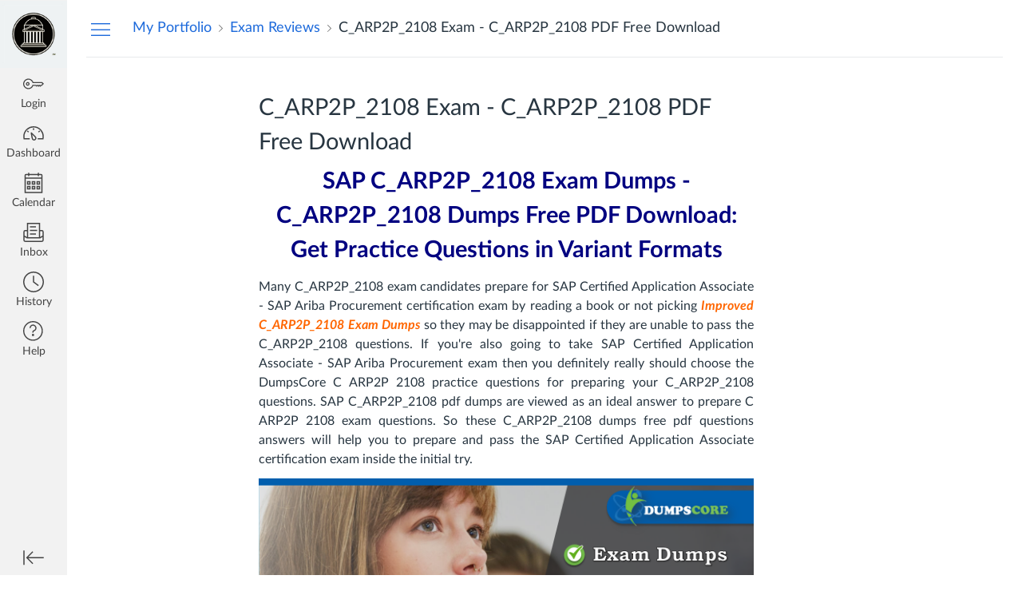

--- FILE ---
content_type: text/html; charset=utf-8
request_url: https://smucommons.instructure.com/eportfolios/3178/entries/9935
body_size: 12438
content:
<!DOCTYPE html>
<html dir="ltr" lang="en">
<head>
  <meta charset="utf-8">
  <meta name="viewport" content="width=device-width, initial-scale=1">
  <meta name="theme-color" content="#f2f2f2">
  
  <meta name="robots" content="noindex,nofollow" />
  <meta name="apple-itunes-app" content="app-id=480883488">
<link rel="manifest" href="/web-app-manifest/manifest.json">
  <meta name="sentry-trace" content="6737e3a5f6d94de6928b3a55ae361b27-713a0a193b2c49f4-0"/>
  <title>C_ARP2P_2108 Exam - C_ARP2P_2108 PDF Free Download: Exam Reviews: My Portfolio</title>

  <link rel="preload" href="https://du11hjcvx0uqb.cloudfront.net/dist/fonts/lato/extended/Lato-Regular-bd03a2cc27.woff2" as="font" type="font/woff2" crossorigin="anonymous">
  <link rel="preload" href="https://du11hjcvx0uqb.cloudfront.net/dist/fonts/lato/extended/Lato-Bold-cccb897485.woff2" as="font" type="font/woff2" crossorigin="anonymous">
  <link rel="preload" href="https://du11hjcvx0uqb.cloudfront.net/dist/fonts/lato/extended/Lato-Italic-4eb103b4d1.woff2" as="font" type="font/woff2" crossorigin="anonymous">
  <link rel="stylesheet" href="https://du11hjcvx0uqb.cloudfront.net/dist/brandable_css/no_variables/bundles/fonts-eb4a10fb18.css" media="screen" />
  <link rel="stylesheet" href="https://du11hjcvx0uqb.cloudfront.net/dist/brandable_css/9cebddf9ef61c9d2783a0b275221dbf9/variables-6ceabaf6137deaa1b310c07895491bdd.css" media="all" />
  <link rel="stylesheet" href="https://du11hjcvx0uqb.cloudfront.net/dist/brandable_css/new_styles_normal_contrast/bundles/common-1900227737.css" media="all" />
  <link rel="stylesheet" href="https://du11hjcvx0uqb.cloudfront.net/dist/brandable_css/new_styles_normal_contrast/bundles/tinymce-5fc893f669.css" media="screen" />
  <link rel="stylesheet" href="https://du11hjcvx0uqb.cloudfront.net/dist/brandable_css/new_styles_normal_contrast/bundles/instructure_eportfolio-f8eab816ab.css" media="screen" />
  <link rel="apple-touch-icon" href="https://du11hjcvx0uqb.cloudfront.net/dist/images/apple-touch-icon-585e5d997d.png" />
  <link rel="icon" type="image/x-icon" href="https://du11hjcvx0uqb.cloudfront.net/dist/images/favicon-e10d657a73.ico" />

  
  
  <script>if (navigator.userAgent.match(/(MSIE|Trident\/)/)) location.replace('/ie-is-not-supported.html')</script>
  <script>
    INST = {"environment":"production","logPageViews":true,"editorButtons":[]};
    ENV = {"ASSET_HOST":"https://du11hjcvx0uqb.cloudfront.net","active_brand_config_json_url":"https://du11hjcvx0uqb.cloudfront.net/dist/brandable_css/9cebddf9ef61c9d2783a0b275221dbf9/variables-6ceabaf6137deaa1b310c07895491bdd.json","active_brand_config":{"md5":"9cebddf9ef61c9d2783a0b275221dbf9","variables":{"ic-brand-primary":"#2773e2","ic-link-color":"#1d6adb","ic-brand-button--secondary-bgd":"#4d4d4d","ic-brand-global-nav-bgd":"#f2f2f2","ic-brand-global-nav-ic-icon-svg-fill":"#444444","ic-brand-global-nav-menu-item__text-color":"#444444","ic-brand-global-nav-avatar-border":"#444444","ic-brand-global-nav-logo-bgd":"#f2f2f2","ic-brand-header-image":"https://instructure-uploads.s3.amazonaws.com/account_120860000000000001/attachments/30/SMULogo_commons632.jpg","ic-brand-watermark-opacity":"1","ic-brand-Login-body-bgd-color":"#f2f2f2","ic-brand-Login-body-bgd-shadow-color":"#f2f2f2","ic-brand-Login-Content-bgd-color":"#ffffff","ic-brand-Login-Content-border-color":"#efefef","ic-brand-Login-Content-label-text-color":"#444444","ic-brand-Login-Content-password-text-color":"#444444","ic-brand-Login-footer-link-color":"#2773e2","ic-brand-Login-instructure-logo":"#aaaaaa"},"share":false,"name":null,"created_at":"2020-04-22T17:09:45-05:00","js_overrides":"https://instructure-uploads.s3.amazonaws.com/account_120860000000000001/attachments/9176/EK_DT.js","css_overrides":"","mobile_js_overrides":"","mobile_css_overrides":"","parent_md5":null},"confetti_branding_enabled":false,"url_to_what_gets_loaded_inside_the_tinymce_editor_css":["https://du11hjcvx0uqb.cloudfront.net/dist/brandable_css/9cebddf9ef61c9d2783a0b275221dbf9/variables-6ceabaf6137deaa1b310c07895491bdd.css","https://du11hjcvx0uqb.cloudfront.net/dist/brandable_css/new_styles_normal_contrast/bundles/what_gets_loaded_inside_the_tinymce_editor-a370c48efb.css","https://du11hjcvx0uqb.cloudfront.net/dist/brandable_css/no_variables/bundles/fonts-eb4a10fb18.css"],"url_for_high_contrast_tinymce_editor_css":["https://du11hjcvx0uqb.cloudfront.net/dist/brandable_css/default/variables-high_contrast-6ceabaf6137deaa1b310c07895491bdd.css","https://du11hjcvx0uqb.cloudfront.net/dist/brandable_css/new_styles_high_contrast/bundles/what_gets_loaded_inside_the_tinymce_editor-1d2c45ff3b.css","https://du11hjcvx0uqb.cloudfront.net/dist/brandable_css/no_variables/bundles/fonts-eb4a10fb18.css"],"captcha_site_key":"6LftyLgZAAAAAC10tel8XGucbApMIY8-uFB_yVcN","current_user_id":null,"current_user_global_id":null,"current_user_usage_metrics_id":null,"current_user_roles":null,"current_user_is_student":false,"current_user_types":null,"current_user_disabled_inbox":null,"current_user_visited_tabs":null,"discussions_reporting":true,"files_domain":"cluster77.canvas-user-content.com","group_information":null,"DOMAIN_ROOT_ACCOUNT_ID":"120860000000000001","DOMAIN_ROOT_ACCOUNT_UUID":"VYPwg0WMNDGE74otzEbMZG8Rs172aeCcFj6kQ0aD","CAREER_THEME_URL":null,"CAREER_DARK_THEME_URL":null,"k12":false,"help_link_name":"Help","help_link_icon":"help","ADA_CHATBOT_ENABLED":false,"use_high_contrast":null,"auto_show_cc":null,"disable_celebrations":null,"disable_keyboard_shortcuts":null,"LTI_LAUNCH_FRAME_ALLOWANCES":["geolocation *","microphone *","camera *","midi *","encrypted-media *","autoplay *","clipboard-write *","display-capture *"],"DEEP_LINKING_POST_MESSAGE_ORIGIN":"https://smucommons.instructure.com","comment_library_suggestions_enabled":null,"SETTINGS":{"open_registration":false,"collapse_global_nav":null,"release_notes_badge_disabled":null,"can_add_pronouns":true,"show_sections_in_course_tray":true,"enable_content_a11y_checker":false,"suppress_assignments":false},"RAILS_ENVIRONMENT":"Production","SENTRY_FRONTEND":{"dsn":"https://355a1d96717e4038ac25aa852fa79a8f@relay-iad.sentry.insops.net/388","org_slug":"instructure","base_url":"https://sentry.insops.net","normalized_route":"/eportfolios/{eportfolio_id}/entries/{id}","errors_sample_rate":"0.005","traces_sample_rate":"0.005","url_deny_pattern":"instructure-uploads.*amazonaws.com","revision":"canvas-lms@20260114.373"},"DATA_COLLECTION_ENDPOINT":"https://canvas-frontend-data-iad-prod.inscloudgate.net/submit","DOMAIN_ROOT_ACCOUNT_SFID":"001A000000KLISNIA5","DIRECT_SHARE_ENABLED":false,"CAN_VIEW_CONTENT_SHARES":null,"FEATURES":{"account_level_blackout_dates":false,"assignment_edit_placement_not_on_announcements":false,"a11y_checker_ai_generation":false,"block_content_editor_toolbar_reorder":false,"commons_new_quizzes":true,"consolidated_media_player":true,"courses_popout_sisid":true,"create_external_apps_side_tray_overrides":false,"dashboard_graphql_integration":false,"developer_key_user_agent_alert":true,"disallow_threaded_replies_fix_alert":true,"disallow_threaded_replies_manage":true,"discussion_ai_survey_link":false,"discussion_checkpoints":false,"discussion_permalink":true,"enhanced_course_creation_account_fetching":false,"explicit_latex_typesetting":false,"feature_flag_ui_sorting":true,"files_a11y_rewrite":true,"files_a11y_rewrite_toggle":true,"horizon_course_setting":false,"instui_for_import_page":true,"instui_header":false,"media_links_use_attachment_id":true,"multiselect_gradebook_filters":true,"new_quizzes_media_type":true,"new_quizzes_navigation_updates":true,"new_quizzes_surveys":true,"permanent_page_links":true,"rce_a11y_resize":true,"rce_find_replace":true,"render_both_to_do_lists":false,"scheduled_feedback_releases":true,"speedgrader_studio_media_capture":true,"student_access_token_management":true,"top_navigation_placement_a11y_fixes":true,"validate_call_to_action":false,"block_content_editor_ai_alt_text":true,"ux_list_concluded_courses_in_bp":false,"assign_to_in_edit_pages_rewrite":true,"account_level_mastery_scales":false,"ams_root_account_integration":false,"ams_enhanced_rubrics":false,"api_rate_limits":true,"buttons_and_icons_root_account":true,"canvas_apps_sub_account_access":false,"course_pace_allow_bulk_pace_assign":false,"course_pace_download_document":false,"course_pace_draft_state":false,"course_pace_pacing_status_labels":false,"course_pace_pacing_with_mastery_paths":false,"course_pace_time_selection":false,"course_pace_weighted_assignments":false,"course_paces_skip_selected_days":false,"create_course_subaccount_picker":true,"disable_iframe_sandbox_file_show":false,"extended_submission_state":false,"file_verifiers_for_quiz_links":true,"increased_top_nav_pane_size":true,"instui_nav":false,"login_registration_ui_identity":false,"lti_apps_page_ai_translation":true,"lti_apps_page_instructors":false,"lti_asset_processor":false,"lti_asset_processor_discussions":false,"lti_link_to_apps_from_developer_keys":false,"lti_registrations_discover_page":true,"lti_registrations_next":false,"lti_registrations_page":true,"lti_registrations_usage_data":true,"lti_registrations_usage_data_dev":false,"lti_registrations_usage_data_low_usage":false,"lti_registrations_usage_tab":false,"lti_toggle_placements":true,"mobile_offline_mode":false,"modules_requirements_allow_percentage":false,"non_scoring_rubrics":true,"open_tools_in_new_tab":true,"product_tours":false,"rce_lite_enabled_speedgrader_comments":true,"rce_transform_loaded_content":false,"react_discussions_post":true,"restrict_student_access":false,"rubric_criterion_range":true,"scheduled_page_publication":true,"send_usage_metrics":true,"top_navigation_placement":false,"youtube_migration":false,"widget_dashboard":false,"account_survey_notifications":true,"embedded_release_notes":false,"canvas_k6_theme":null,"lti_asset_processor_course":null,"new_math_equation_handling":false},"PENDO_APP_ID":"1ca366f1-739e-4565-52d2-9e6f6a8d438f","current_user":{},"context_asset_string":null,"TIMEZONE":"America/Chicago","CONTEXT_TIMEZONE":null,"LOCALES":["en"],"BIGEASY_LOCALE":"en_US","FULLCALENDAR_LOCALE":"en","MOMENT_LOCALE":"en","rce_auto_save_max_age_ms":86400000,"K5_USER":false,"USE_CLASSIC_FONT":false,"K5_HOMEROOM_COURSE":false,"K5_SUBJECT_COURSE":false,"LOCALE_TRANSLATION_FILE":"https://du11hjcvx0uqb.cloudfront.net/dist/javascripts/translations/en-3f45f839b7.json","ACCOUNT_ID":"1","horizon_course":false,"HORIZON_ACCOUNT":null,"RICH_CONTENT_APP_HOST":"rich-content-iad.inscloudgate.net","RICH_CONTENT_CAN_UPLOAD_FILES":false,"RICH_CONTENT_CAN_EDIT_FILES":false,"RICH_CONTENT_INST_RECORD_TAB_DISABLED":false,"RICH_CONTENT_AI_TEXT_TOOLS":false,"eportfolio_id":"3178","category_id":"8088","owner_view":false,"SKIP_ENHANCING_USER_CONTENT":true,"SECTION_COUNT_IDX":1,"notices":[],"active_context_tab":null};
    BRANDABLE_CSS_HANDLEBARS_INDEX = [["new_styles_normal_contrast","new_styles_high_contrast","new_styles_normal_contrast_rtl","new_styles_high_contrast_rtl","new_styles_normal_contrast_dyslexic","new_styles_high_contrast_dyslexic","new_styles_normal_contrast_dyslexic_rtl","new_styles_high_contrast_dyslexic_rtl"],{"10":["908ffbc673",0,"d5c9044c6e",2,0,0,2,2],"15":["c8540c43a4",0,"0a2196be1d",2,0,0,2,2],"19":["df5777ed9c"],"61":["d5c4afc14e","ebb835cdef","384361a056","2e0ba247d5",0,1,2,3],"67":["db2aeb63d1",0,"32c90f1518",2,0,0,2,2],"71":["b848cc547a","83ae671549","d1c7bac7c6","0888a4a9e7",0,1,2,3],"06":["ba28819778",0,"96b99aafe5",2,0,0,2,2],"f0":["b349f31f5e",0,0,0,0,0,0,0],"c8":["aeda914f8b","c49cb30680","817080456d","ea2c01509e",0,1,2,3],"1e":["834e660fc6","35fd7c2fa0","99d344b95a","3de47096dc",0,1,2,3],"0c":["4dae5befd2",0,"c18876be89",2,0,0,2,2],"da":["b5a7f9cd8f","6e65f5abf7","773390ae11","6481b459be",0,1,2,3],"1d":["2128789890",0,"e568085637",2,0,0,2,2],"08":["64bff5a97d"],"e2":["79d37f210d"],"9f":["d39b291ba6",0,0,0,0,0,0,0],"2b":["20b6964699","b11dc54da6","62fe3ea30b","6bb4a7ae9e",0,1,2,3],"2c":["8a926fc28b",0,0,0,0,0,0,0],"c2":["6f2721ae01"],"9c":["c31821c764",0,"1693aba1da",2,0,0,2,2],"c5":["b5d5bef953","09b4a0b487","27a133737e","2098769aea",0,1,2,3],"f2":["51574f9b13"]}]
      REMOTES = {};
  </script>
  <script src="https://du11hjcvx0uqb.cloudfront.net/dist/brandable_css/9cebddf9ef61c9d2783a0b275221dbf9/variables-6ceabaf6137deaa1b310c07895491bdd.js" defer="defer"></script>
  <script src="https://du11hjcvx0uqb.cloudfront.net/dist/timezone/America/Chicago-d9fecf4265.js" defer="defer"></script>
  <script src="https://du11hjcvx0uqb.cloudfront.net/dist/timezone/en_US-80a0ce259b.js" defer="defer"></script>
  <script src="https://du11hjcvx0uqb.cloudfront.net/dist/webpack-production/react-entry-4809e08e13f74ffa.js" crossorigin="anonymous" defer="defer"></script>
  <script src="https://du11hjcvx0uqb.cloudfront.net/dist/webpack-production/main-entry-15fc19c83a59dd1e.js" crossorigin="anonymous" defer="defer"></script>
<script>
//<![CDATA[
(window.bundles || (window.bundles = [])).push('eportfolio');
(window.bundles || (window.bundles = [])).push('eportfolios_wizard_box');
(window.deferredBundles || (window.deferredBundles = [])).push('eportfolios_wizard_box');
(window.bundles || (window.bundles = [])).push('navigation_header');
//]]>
</script>
  
</head>

<body class="with-left-side course-menu-expanded with-right-side  primary-nav-expanded responsive_student_grades_page">

<noscript>
  <div role="alert" class="ic-flash-static ic-flash-error">
    <div class="ic-flash__icon" aria-hidden="true">
      <i class="icon-warning"></i>
    </div>
    <h1>You need to have JavaScript enabled in order to access this site.</h1>
  </div>
</noscript>




<div id="flash_message_holder"></div>
<div id="flash_screenreader_holder"></div>

<div id="application" class="ic-app ">
  




<header id="mobile-header" class="no-print">
  <button type="button" class="Button Button--icon-action-rev Button--large mobile-header-hamburger">
    <i class="icon-solid icon-hamburger"></i>
    <span id="mobileHeaderInboxUnreadBadge" class="menu-item__badge" style="min-width: 0; top: 12px; height: 12px; right: 6px; display:none;"></span>
    <span class="screenreader-only">Global Navigation Menu</span>
  </button>
  <div class="mobile-header-space"></div>
    <a class="mobile-header-title expandable" href="/eportfolios/3178" role="button" aria-controls="mobileContextNavContainer">
      <div>My Portfolio</div>
        <div>C_ARP2P_2108 Exam - C_ARP2P_2108 PDF Free Download</div>
    </a>

  <div id="nutrition_facts_mobile_container"></div>


    <div class="mobile-header-space"></div>
    <button type="button" class="Button Button--icon-action-rev Button--large mobile-header-arrow" aria-label="Navigation Menu">
      <i class="icon-arrow-open-down" id="mobileHeaderArrowIcon"></i>
    </button>
</header>
<nav id="mobileContextNavContainer"></nav>

<header id="header" class="ic-app-header no-print no-user" aria-label="Global Header">
  <a href="#content" id="skip_navigation_link">Skip To Content</a>
  <div role="region" class="ic-app-header__main-navigation" aria-label="Global Navigation">
      <div class="ic-app-header__logomark-container">
        <a href="https://smucommons.instructure.com/" class="ic-app-header__logomark">
          <span class="screenreader-only">Dashboard</span>
        </a>
      </div>
    <ul id="menu" class="ic-app-header__menu-list">
        <li class="menu-item ic-app-header__menu-list-item">
          <a id="global_nav_login_link" href="/login" class="ic-app-header__menu-list-link">
            <div class="menu-item-icon-container" aria-hidden="true">
              <svg xmlns="http://www.w3.org/2000/svg" class="ic-icon-svg ic-icon-svg--login" version="1.1" x="0" y="0" viewBox="241 -241 512 512" enable-background="new 241 -241 512 512" xml:space="preserve"><path d="M743.9 5.9l-35.7-35.7H492.9c-6.5-16.2-17.3-32-31.7-46.4 -50.4-50.4-132-50.4-182.4 0s-50.4 132.1 0 182.5 132 50.4 182.4 0c11.8-11.8 20.6-25.9 27-41.8H547L570.6 88l22.8-22.8L616.2 88 639 65.2 661.8 88l24.1-24.1 15.6-1.5 4.6-0.5L753 15 743.9 5.9 743.9 5.9zM694.4 37.1l-15.6 1.5 -4.6 0.5 -12.4 12.4 -12.9-12.9h-19.8l-12.9 12.9 -12.9-12.9h-19.8l-12.9 12.9 -12.9-12.9h-87.6l-2.9 8.8c-5.3 16-13.2 29.5-24.2 40.6 -40.3 40.3-105.6 40.3-145.9 0s-40.3-105.7 0-146 105.6-40.3 145.9 0c14.3 14.3 24.4 29.8 28.6 44.6l2.7 9.4h223.3l19 19L694.4 37.1 694.4 37.1zM322.3-16.2c-17.5 17.5-17.5 46 0 63.5 17.5 17.5 46 17.5 63.5 0 17.5-17.5 17.5-46 0-63.5C368.2-33.8 339.8-33.8 322.3-16.2L322.3-16.2zM367.6 29.1c-7.5 7.5-19.7 7.5-27.2 0 -7.5-7.5-7.5-19.7 0-27.2s19.7-7.5 27.2 0S375.2 21.6 367.6 29.1L367.6 29.1z"/></svg>

            </div>
            <div class="menu-item__text">
              Login
            </div>
          </a>
        </li>
      <li class="ic-app-header__menu-list-item ">
        <a id="global_nav_dashboard_link" href="https://smucommons.instructure.com/" class="ic-app-header__menu-list-link">
          <div class="menu-item-icon-container" aria-hidden="true">
            <svg xmlns="http://www.w3.org/2000/svg" class="ic-icon-svg ic-icon-svg--dashboard" version="1.1" x="0" y="0" viewBox="0 0 280 200" enable-background="new 0 0 280 200" xml:space="preserve"><path d="M273.09,180.75H197.47V164.47h62.62A122.16,122.16,0,1,0,17.85,142a124,124,0,0,0,2,22.51H90.18v16.29H6.89l-1.5-6.22A138.51,138.51,0,0,1,1.57,142C1.57,65.64,63.67,3.53,140,3.53S278.43,65.64,278.43,142a137.67,137.67,0,0,1-3.84,32.57ZM66.49,87.63,50.24,71.38,61.75,59.86,78,76.12Zm147,0L202,76.12l16.25-16.25,11.51,11.51ZM131.85,53.82v-23h16.29v23Zm15.63,142.3a31.71,31.71,0,0,1-28-16.81c-6.4-12.08-15.73-72.29-17.54-84.25a8.15,8.15,0,0,1,13.58-7.2c8.88,8.21,53.48,49.72,59.88,61.81a31.61,31.61,0,0,1-27.9,46.45ZM121.81,116.2c4.17,24.56,9.23,50.21,12,55.49A15.35,15.35,0,1,0,161,157.3C158.18,152,139.79,133.44,121.81,116.2Z" /></svg>

          </div>
          <div class="menu-item__text">
            Dashboard
          </div>
        </a>
      </li>
      <li class="menu-item ic-app-header__menu-list-item ">
        <a id="global_nav_calendar_link" href="/calendar" class="ic-app-header__menu-list-link">
          <div class="menu-item-icon-container" aria-hidden="true">
            <svg xmlns="http://www.w3.org/2000/svg" class="ic-icon-svg ic-icon-svg--calendar" version="1.1" x="0" y="0" viewBox="0 0 280 280" enable-background="new 0 0 280 280" xml:space="preserve"><path d="M197.07,213.38h16.31V197.07H197.07Zm-16.31,16.31V180.76h48.92v48.92Zm-48.92-16.31h16.31V197.07H131.85Zm-16.31,16.31V180.76h48.92v48.92ZM66.62,213.38H82.93V197.07H66.62ZM50.32,229.68V180.76H99.24v48.92Zm146.75-81.53h16.31V131.85H197.07Zm-16.31,16.31V115.54h48.92v48.92Zm-48.92-16.31h16.31V131.85H131.85Zm-16.31,16.31V115.54h48.92v48.92ZM66.62,148.15H82.93V131.85H66.62ZM50.32,164.46V115.54H99.24v48.92ZM34,262.29H246V82.93H34ZM246,66.62V42.16A8.17,8.17,0,0,0,237.84,34H213.38v8.15a8.15,8.15,0,1,1-16.31,0V34H82.93v8.15a8.15,8.15,0,0,1-16.31,0V34H42.16A8.17,8.17,0,0,0,34,42.16V66.62Zm-8.15-48.92a24.49,24.49,0,0,1,24.46,24.46V278.6H17.71V42.16A24.49,24.49,0,0,1,42.16,17.71H66.62V9.55a8.15,8.15,0,0,1,16.31,0v8.15H197.07V9.55a8.15,8.15,0,1,1,16.31,0v8.15Z"/></svg>

          </div>
          <div class="menu-item__text">
            Calendar
          </div>
        </a>
      </li>
      <li class="menu-item ic-app-header__menu-list-item ">
      <!-- TODO: Add back global search when available -->
        <a id="global_nav_conversations_link" href="/conversations" class="ic-app-header__menu-list-link">
          <div class="menu-item-icon-container">
            <span aria-hidden="true"><svg xmlns="http://www.w3.org/2000/svg" class="ic-icon-svg ic-icon-svg--inbox" version="1.1" x="0" y="0" viewBox="0 0 280 280" enable-background="new 0 0 280 280" xml:space="preserve"><path d="M91.72,120.75h96.56V104.65H91.72Zm0,48.28h80.47V152.94H91.72Zm0-96.56h80.47V56.37H91.72Zm160.94,34.88H228.52V10.78h-177v96.56H27.34A24.17,24.17,0,0,0,3.2,131.48V244.14a24.17,24.17,0,0,0,24.14,24.14H252.66a24.17,24.17,0,0,0,24.14-24.14V131.48A24.17,24.17,0,0,0,252.66,107.34Zm0,16.09a8.06,8.06,0,0,1,8,8v51.77l-32.19,19.31V123.44ZM67.58,203.91v-177H212.42v177ZM27.34,123.44H51.48v79.13L19.29,183.26V131.48A8.06,8.06,0,0,1,27.34,123.44ZM252.66,252.19H27.34a8.06,8.06,0,0,1-8-8V202l30,18H230.75l30-18v42.12A8.06,8.06,0,0,1,252.66,252.19Z"/></svg>
</span>
            <span class="menu-item__badge"></span>
          </div>
          <div class="menu-item__text">
            Inbox
          </div>
        </a>
      </li>
        <li class="menu-item ic-app-header__menu-list-item" >
          <a id="global_nav_history_link" role="button" href="#" class="ic-app-header__menu-list-link">
            <div class="menu-item-icon-container" aria-hidden="true">
              <svg viewBox="0 0 1920 1920" class="ic-icon-svg menu-item__icon svg-icon-history" version="1.1" xmlns="http://www.w3.org/2000/svg">
    <path d="M960 112.941c-467.125 0-847.059 379.934-847.059 847.059 0 467.125 379.934 847.059 847.059 847.059 467.125 0 847.059-379.934 847.059-847.059 0-467.125-379.934-847.059-847.059-847.059M960 1920C430.645 1920 0 1489.355 0 960S430.645 0 960 0s960 430.645 960 960-430.645 960-960 960m417.905-575.955L903.552 988.28V395.34h112.941v536.47l429.177 321.77-67.765 90.465z" stroke="none" stroke-width="1" fill-rule="evenodd"/>
</svg>
            </div>
            <div class="menu-item__text">
              History
            </div>
          </a>
        </li>
      <li class="ic-app-header__menu-list-item">
        <a id="global_nav_help_link" role="button" class="ic-app-header__menu-list-link" data-track-category="help system" data-track-label="help button" href="https://help.instructure.com">
          <div class="menu-item-icon-container" role="presentation">
              <svg xmlns="http://www.w3.org/2000/svg" class="ic-icon-svg menu-item__icon svg-icon-help" version="1.1" x="0" y="0" viewBox="0 0 200 200" enable-background="new 0 0 200 200" xml:space="preserve" fill="currentColor"><path d="M100,127.88A11.15,11.15,0,1,0,111.16,139,11.16,11.16,0,0,0,100,127.88Zm8.82-88.08a33.19,33.19,0,0,1,23.5,23.5,33.54,33.54,0,0,1-24,41.23,3.4,3.4,0,0,0-2.74,3.15v9.06H94.42v-9.06a14.57,14.57,0,0,1,11.13-14,22.43,22.43,0,0,0,13.66-10.27,22.73,22.73,0,0,0,2.31-17.37A21.92,21.92,0,0,0,106,50.59a22.67,22.67,0,0,0-19.68,3.88,22.18,22.18,0,0,0-8.65,17.64H66.54a33.25,33.25,0,0,1,13-26.47A33.72,33.72,0,0,1,108.82,39.8ZM100,5.2A94.8,94.8,0,1,0,194.8,100,94.91,94.91,0,0,0,100,5.2m0,178.45A83.65,83.65,0,1,1,183.65,100,83.73,83.73,0,0,1,100,183.65" transform="translate(-5.2 -5.2)"/></svg>

            <span class="menu-item__badge"></span>
          </div>
          <div class="menu-item__text">
            Help
          </div>
</a>      </li>
    </ul>
  </div>
  <div class="ic-app-header__secondary-navigation">
    <ul class="ic-app-header__menu-list">
      <li class="menu-item ic-app-header__menu-list-item">
        <a
          id="primaryNavToggle"
          role="button"
          href="#"
          class="ic-app-header__menu-list-link ic-app-header__menu-list-link--nav-toggle"
          aria-label="Minimize global navigation"
          title="Minimize global navigation"
        >
          <div class="menu-item-icon-container" aria-hidden="true">
            <svg xmlns="http://www.w3.org/2000/svg" class="ic-icon-svg ic-icon-svg--navtoggle" version="1.1" x="0" y="0" width="40" height="32" viewBox="0 0 40 32" xml:space="preserve">
  <path d="M39.5,30.28V2.48H37.18v27.8Zm-4.93-13.9L22.17,4,20.53,5.61l9.61,9.61H.5v2.31H30.14l-9.61,9.61,1.64,1.64Z"/>
</svg>

          </div>
        </a>
      </li>
    </ul>
  </div>
  <div id="global_nav_tray_container"></div>
  <div id="global_nav_tour"></div>
</header>


  <div id="instructure_ajax_error_box">
    <div style="text-align: right; background-color: #fff;"><a href="#" class="close_instructure_ajax_error_box_link">Close</a></div>
    <iframe id="instructure_ajax_error_result" src="about:blank" style="border: 0;" title="Error"></iframe>
  </div>

  <div id="wrapper" class="ic-Layout-wrapper">
        <div class="ic-app-nav-toggle-and-crumbs no-print">
            <button type="button" id="courseMenuToggle" class="Button Button--link ic-app-course-nav-toggle" aria-live="polite" aria-label="Hide Navigation Menu">
              <i class="icon-hamburger" aria-hidden="true"></i>
            </button>

          <div class="ic-app-crumbs ">
              <nav id="breadcrumbs" role="navigation" aria-label="breadcrumbs"><ol><li class="home"><a href="/"><span class="ellipsible"><i class="icon-home"
   title="My Dashboard">
  <span class="screenreader-only">My Dashboard</span>
</i>
</span></a></li><li><a href="/eportfolios/3178"><span class="ellipsible">My Portfolio</span></a></li><li><a href="/eportfolios/3178/Exam_Reviews"><span class="ellipsible">Exam Reviews</span></a></li><li aria-current="page"><a href="/eportfolios/3178/Exam_Reviews/C_ARP2P_2108_Exam__C_ARP2P_2108_PDF_Free_Download"><span class="ellipsible">C_ARP2P_2108 Exam - C_ARP2P_2108 PDF Free Download</span></a></li></ol></nav>
          </div>


          <div id="nutrition_facts_container"></div>
          <div class="right-of-crumbs right-of-crumbs-no-reverse">
              <div id="ai-information-mount"></div>
          </div>

        </div>
    <div id="main" class="ic-Layout-columns">
        <div class="ic-Layout-watermark" aria-hidden="true"></div>
        <div id="left-side"
          class="ic-app-course-menu ic-sticky-on "
          style="display: block"
          >
          <div id="sticky-container" class="ic-sticky-frame">
              <div id='section_list_mount'></div>

          </div>
        </div>
      <div id="not_right_side" class="ic-app-main-content">
        <div id="content-wrapper" class="ic-Layout-contentWrapper">
          
          <div id="content" class="ic-Layout-contentMain" role="main">
            <div id="eportfolio_portal_mount"></div>






  <h2 id="eportfolio_entry_9935"><span class="name">C_ARP2P_2108 Exam - C_ARP2P_2108 PDF Free Download</span></h2>
  <form class="edit_eportfolio_entry" id="edit_page_form" action="https://smucommons.instructure.com/eportfolios/3178/entries/9935" accept-charset="UTF-8" method="post"><input name="utf8" type="hidden" value="&#x2713;" autocomplete="off" /><input type="hidden" name="_method" value="patch" autocomplete="off" /><input type="hidden" name="authenticity_token" value="cn5ILfAwRFDNr/pguX7zAP2ojS2gIzpNt9S/beldmCYnE3xKyWQ+I/v4tCGJH7h3uPnqGchvQHn07PBcn2T5Qg==" autocomplete="off" />
  <div id="page_name_mount"></div>
  <div class="form_content">
    <input id="page_name_field" autocomplete="off" type="hidden" value="C_ARP2P_2108 Exam - C_ARP2P_2108 PDF Free Download" name="eportfolio_entry[name]" />
  </div>
  <div id="page_content">
      
<div class="section " id="page_section_0">
  <a href="#" class="move_link no-hover" title="Drag to rearrange sections"><img alt="Drag to rearrange sections" src="https://du11hjcvx0uqb.cloudfront.net/dist/images/move-e0f9bfc8dc.png" /></a>
  <div class="section_type_name">
      Rich Text Content
  </div>
  <div class="links">
    <a href="#" class="delete_page_section_link no-hover" title="Delete this section"><i class="icon-trash standalone-icon"></i></a>
  </div>
  <div class="section_content">
        <h2 style="text-align: center;"><span style="color: #000080;"><strong>SAP C_ARP2P_2108 Exam Dumps - C_ARP2P_2108 Dumps Free PDF Download: Get Practice Questions in Variant Formats</strong></span></h2>
<p style="text-align: justify;"><span>Many C_ARP2P_2108 exam candidates prepare for SAP Certified Application Associate - SAP Ariba Procurement certification exam by reading a book or not picking </span><a href="https://www.dumpscore.com/sap/C_ARP2P_2108-braindumps"><span style="color: #ff6600;"><strong><em>Improved C_ARP2P_2108 Exam Dumps</em></strong></span></a><span> so they may be disappointed if they are unable to pass the C_ARP2P_2108 questions. If you're also going to take SAP Certified Application Associate - SAP Ariba Procurement exam then you definitely really should choose the DumpsCore C ARP2P 2108 practice questions for preparing your C_ARP2P_2108 questions. SAP C_ARP2P_2108 pdf dumps are viewed as an ideal answer to prepare C ARP2P 2108 exam questions. So these C_ARP2P_2108 dumps free pdf questions answers will help you to prepare and pass the SAP Certified Application Associate certification exam inside the initial try.&nbsp;</span></p>
<p><span><strong><img style="display: block; margin-left: auto; margin-right: auto;" src="https://i.imgur.com/DspjDg7.png" alt="C_ARP2P_2108 dumps free pdf questions" width="730" height="411"></strong></span></p>
<p>&nbsp;</p>
<h3><strong>A Extensive Guide with C_ARP2P_2108 Exam Dumps</strong></h3>
<p style="text-align: justify;"><span>The SAP C_ARP2P_2108 exam dumps are prepared by the our best SAP team who day and evening function difficult to compiled such ideal C_ARP2P_2108 option for you personally so you may prepare and pass the C_ARP2P_2108 questions with best score. We are no.1 choice of experts due to the fact we present you with top rated quality credible C_ARP2P_2108 dumps free pdf questions with verified questions answers. In addition, we offer you SAP Certified Application Associate - SAP Ariba Procurement practice material in variant forms such as C_ARP2P_2108 practice test. Let’s have a appear at them one by one so it is possible to pick the most effective C_ARP2P_2108 pdf dumps questions that suit you.</span></p>
<p><span><img style="display: block; margin-left: auto; margin-right: auto;" src="https://i.imgur.com/qZwLAwp.png" alt="C_ARP2P_2108 Exam Dumps" width="700" height="193"></span></p>
<h2><strong>Get C_ARP2P_2108 PDF Dumps - Look at An Ideal Prep Solution</strong></h2>
<p style="text-align: justify;"><span>SAP C_ARP2P_2108 pdf dumps also contemplate the right option for C_ARP2P_2108 exam questions preparation. DumpsCore&nbsp;</span><span>gives you properly compiled credible C_ARP2P_2108 exam dumps questions with correct answers verified by the SAP authorities. These C_ARP2P_2108 braindumps questions are also close to the real SAP Certified Application Associate - SAP Ariba Procurement questions and you can pass the SAP Certified Application Associate - SAP Ariba Procurement new questions with excellent marks. There is also a 100% passing assurance you'll be able to avail around the elite C_ARP2P_2108 practice exam questions to build your self-confidence and get the SAP Certified Application Associate certification in your resume inside the initially attempt with great C_ARP2P_2108 exam benefits.</span></p>
<p><span><span style="color: #ffffff; background-color: #0000ff;"><strong><img style="display: block; margin-left: auto; margin-right: auto;" src="https://i.imgur.com/ld2jEd1.gif" alt="SAP C_ARP2P_2108 PDF Dumps" width="700" height="253"></strong></span></span></p>
<h3><strong>Practice Your C_ARP2P_2108 Questions with PDF File Format</strong></h3>
<p style="text-align: justify;"><span>In case you are looking to get attested C_ARP2P_2108 exam dumps for </span>practicing<span> the C_ARP2P_2108 questions then you definitely should get the </span><a href="https://www.dumpscore.com/sap/C_ARP2P_2108-braindumps"><span style="color: #ff6600;"><strong><em>SAP C_ARP2P_2108 Practice Questions</em></strong></span></a><span> given by DumpsCore. As no one desires to fail within the SAP Certified Application Associate - SAP Ariba Procurement exam like you, these C_ARP2P_2108 braindumps are designed only for you to prepare your SAP Certified Application Associate certification exam with self-confidence devoid of worry of failure. SAP C ARP2P 2108 dumps free pdf questions come with verified answers and can enable you to to know the pattern of the C_ARP2P_2108 exam. You can get these legitimate C_ARP2P_2108 exam dumps questions in PDF file format which is a practical way of preparing C_ARP2P_2108 new questions anytime and anywhere since you'll be able to use these C_ARP2P_2108 practice questions in any device for receiving a much better SAP Certified Application Associate - SAP Ariba Procurement exam results in the very first attempt.</span></p>
<p><span><a href="https://www.dumpscore.com/sap/C_ARP2P_2108-braindumps"><img style="display: block; margin-left: auto; margin-right: auto;" src="https://i.imgur.com/Z7wX3fu.png" alt="C_ARP2P_2108 BrainDumps" width="740" height="417"></a></span></p>
<p>&nbsp;</p>
<h2><strong> C_ARP2P_2108 Dumps Free PDF Questions with Verified Answers</strong></h2>
<p style="text-align: justify;"><span>Our sole purpose will be to facilitate you in preparing your C_ARP2P_2108 exam questions so we present you C_ARP2P_2108 dumps free pdf questions with verified answers. Actually, taking SAP certification exams demands an amount of money so you'll be able to avail the 100% money-back assurance on the SAP C_ARP2P_2108 exam dumps to secure your funds and future profession. With the new C_ARP2P_2108 pdf dumps you'll be able to cover each and every single subject of SAP Certified Application Associate - SAP Ariba Procurement exam with ease. So now passing the SAP Certified Application Associate certification exam inside the very first try will not be a problem with all the C ARP2P 2108 practice questions. You'll also get free C_ARP2P_2108 questions updates with vital C_ARP2P_2108 exam dumps for as much as 90 days devoid of paying any additional charges.</span></p>
  </div>
  <div style="display: none;">
    <span class="section_type">rich_text</span>
    <span class="attachment_id">&nbsp;</span>
    <span class="submission_id">&nbsp;</span>
  </div>
</div>

  </div>
  <div class="form_content">
    <input name="eportfolio_entry[allow_comments]" type="hidden" value="0" autocomplete="off" /><input class="allow_comments" type="checkbox" value="1" name="eportfolio_entry[allow_comments]" id="eportfolio_entry_allow_comments" />
    <label for="eportfolio_entry_allow_comments">Allow Comments on this Page</label>
    <div style="margin-left: 40px;" class="show_comments_box disabled">
      <input name="eportfolio_entry[show_comments]" type="hidden" value="0" autocomplete="off" /><input class="show_comments" type="checkbox" value="1" name="eportfolio_entry[show_comments]" id="eportfolio_entry_show_comments" />
      <label for="eportfolio_entry_show_comments">Make Comments Public</label>
    </div>
  </div>
  <div id="page_button_mount"></div>
  <table class="formtable" style="width: 100%; display: none;">
    <tr>
      <td colspan="2">
        <div style="text-align: right; margin-right: 5%; font-size: 0.8em;">
          <a href="#" class="switch_views_link">HTML Editor</a>
          <a href="#" class="switch_views_link" style="display:none;">Rich Content Editor</a>
        </div>
        <textarea id="edit_page_content" style="width: 98%; height: 300px;" name="eportfolio_entry[content]">
[{section_type: &quot;rich_text&quot;, content: &quot;&lt;h2 style=\&quot;text-align: center;\&quot;&gt;&lt;span style=\&quot;color: #000080;\&quot;&gt;&lt;strong&gt;SAP C_ARP2P_2108 Exam Dumps - C_ARP2P_2108 Dumps Free PDF Download: Get Practice Questions in Variant Formats&lt;/strong&gt;&lt;/span&gt;&lt;/h2&gt;\n&lt;p style=\&quot;text-align: justify;\&quot;&gt;&lt;span&gt;Many C_ARP2P_2108 exam candidates prepare for SAP Certified Application Associate - SAP Ariba Procurement certification exam by reading a book or not picking &lt;/span&gt;&lt;a href=\&quot;https://www.dumpscore.com/sap/C_ARP2P_2108-braindumps\&quot;&gt;&lt;span style=\&quot;color: #ff6600;\&quot;&gt;&lt;strong&gt;&lt;em&gt;Improved C_ARP2P_2108 Exam Dumps&lt;/em&gt;&lt;/strong&gt;&lt;/span&gt;&lt;/a&gt;&lt;span&gt; so they may be disappointed if they are unable to pass the C_ARP2P_2108 questions. If you&#39;re also going to take SAP Certified Application Associate - SAP Ariba Procurement exam then you definitely really should choose the DumpsCore C ARP2P 2108 practice questions for preparing your C_ARP2P_2108 questions. SAP C_ARP2P_2108 pdf dumps are viewed as an ideal answer to prepare C ARP2P 2108 exam questions. So these C_ARP2P_2108 dumps free pdf questions answers will help you to prepare and pass the SAP Certified Application Associate certification exam inside the initial try.&amp;nbsp;&lt;/span&gt;&lt;/p&gt;\n&lt;p&gt;&lt;span&gt;&lt;strong&gt;&lt;img style=\&quot;display: block; margin-left: auto; margin-right: auto;\&quot; src=\&quot;https://i.imgur.com/DspjDg7.png\&quot; alt=\&quot;C_ARP2P_2108 dumps free pdf questions\&quot; width=\&quot;730\&quot; height=\&quot;411\&quot;&gt;&lt;/strong&gt;&lt;/span&gt;&lt;/p&gt;\n&lt;p&gt;&amp;nbsp;&lt;/p&gt;\n&lt;h3&gt;&lt;strong&gt;A Extensive Guide with C_ARP2P_2108 Exam Dumps&lt;/strong&gt;&lt;/h3&gt;\n&lt;p style=\&quot;text-align: justify;\&quot;&gt;&lt;span&gt;The SAP C_ARP2P_2108 exam dumps are prepared by the our best SAP team who day and evening function difficult to compiled such ideal C_ARP2P_2108 option for you personally so you may prepare and pass the C_ARP2P_2108 questions with best score. We are no.1 choice of experts due to the fact we present you with top rated quality credible C_ARP2P_2108 dumps free pdf questions with verified questions answers. In addition, we offer you SAP Certified Application Associate - SAP Ariba Procurement practice material in variant forms such as C_ARP2P_2108 practice test. Let’s have a appear at them one by one so it is possible to pick the most effective C_ARP2P_2108 pdf dumps questions that suit you.&lt;/span&gt;&lt;/p&gt;\n&lt;p&gt;&lt;span&gt;&lt;img style=\&quot;display: block; margin-left: auto; margin-right: auto;\&quot; src=\&quot;https://i.imgur.com/qZwLAwp.png\&quot; alt=\&quot;C_ARP2P_2108 Exam Dumps\&quot; width=\&quot;700\&quot; height=\&quot;193\&quot;&gt;&lt;/span&gt;&lt;/p&gt;\n&lt;h2&gt;&lt;strong&gt;Get C_ARP2P_2108 PDF Dumps - Look at An Ideal Prep Solution&lt;/strong&gt;&lt;/h2&gt;\n&lt;p style=\&quot;text-align: justify;\&quot;&gt;&lt;span&gt;SAP C_ARP2P_2108 pdf dumps also contemplate the right option for C_ARP2P_2108 exam questions preparation. DumpsCore&amp;nbsp;&lt;/span&gt;&lt;span&gt;gives you properly compiled credible C_ARP2P_2108 exam dumps questions with correct answers verified by the SAP authorities. These C_ARP2P_2108 braindumps questions are also close to the real SAP Certified Application Associate - SAP Ariba Procurement questions and you can pass the SAP Certified Application Associate - SAP Ariba Procurement new questions with excellent marks. There is also a 100% passing assurance you&#39;ll be able to avail around the elite C_ARP2P_2108 practice exam questions to build your self-confidence and get the SAP Certified Application Associate certification in your resume inside the initially attempt with great C_ARP2P_2108 exam benefits.&lt;/span&gt;&lt;/p&gt;\n&lt;p&gt;&lt;span&gt;&lt;span style=\&quot;color: #ffffff; background-color: #0000ff;\&quot;&gt;&lt;strong&gt;&lt;img style=\&quot;display: block; margin-left: auto; margin-right: auto;\&quot; src=\&quot;https://i.imgur.com/ld2jEd1.gif\&quot; alt=\&quot;SAP C_ARP2P_2108 PDF Dumps\&quot; width=\&quot;700\&quot; height=\&quot;253\&quot;&gt;&lt;/strong&gt;&lt;/span&gt;&lt;/span&gt;&lt;/p&gt;\n&lt;h3&gt;&lt;strong&gt;Practice Your C_ARP2P_2108 Questions with PDF File Format&lt;/strong&gt;&lt;/h3&gt;\n&lt;p style=\&quot;text-align: justify;\&quot;&gt;&lt;span&gt;In case you are looking to get attested C_ARP2P_2108 exam dumps for &lt;/span&gt;practicing&lt;span&gt; the C_ARP2P_2108 questions then you definitely should get the &lt;/span&gt;&lt;a href=\&quot;https://www.dumpscore.com/sap/C_ARP2P_2108-braindumps\&quot;&gt;&lt;span style=\&quot;color: #ff6600;\&quot;&gt;&lt;strong&gt;&lt;em&gt;SAP C_ARP2P_2108 Practice Questions&lt;/em&gt;&lt;/strong&gt;&lt;/span&gt;&lt;/a&gt;&lt;span&gt; given by DumpsCore. As no one desires to fail within the SAP Certified Application Associate - SAP Ariba Procurement exam like you, these C_ARP2P_2108 braindumps are designed only for you to prepare your SAP Certified Application Associate certification exam with self-confidence devoid of worry of failure. SAP C ARP2P 2108 dumps free pdf questions come with verified answers and can enable you to to know the pattern of the C_ARP2P_2108 exam. You can get these legitimate C_ARP2P_2108 exam dumps questions in PDF file format which is a practical way of preparing C_ARP2P_2108 new questions anytime and anywhere since you&#39;ll be able to use these C_ARP2P_2108 practice questions in any device for receiving a much better SAP Certified Application Associate - SAP Ariba Procurement exam results in the very first attempt.&lt;/span&gt;&lt;/p&gt;\n&lt;p&gt;&lt;span&gt;&lt;a href=\&quot;https://www.dumpscore.com/sap/C_ARP2P_2108-braindumps\&quot;&gt;&lt;img style=\&quot;display: block; margin-left: auto; margin-right: auto;\&quot; src=\&quot;https://i.imgur.com/Z7wX3fu.png\&quot; alt=\&quot;C_ARP2P_2108 BrainDumps\&quot; width=\&quot;740\&quot; height=\&quot;417\&quot;&gt;&lt;/a&gt;&lt;/span&gt;&lt;/p&gt;\n&lt;p&gt;&amp;nbsp;&lt;/p&gt;\n&lt;h2&gt;&lt;strong&gt; C_ARP2P_2108 Dumps Free PDF Questions with Verified Answers&lt;/strong&gt;&lt;/h2&gt;\n&lt;p style=\&quot;text-align: justify;\&quot;&gt;&lt;span&gt;Our sole purpose will be to facilitate you in preparing your C_ARP2P_2108 exam questions so we present you C_ARP2P_2108 dumps free pdf questions with verified answers. Actually, taking SAP certification exams demands an amount of money so you&#39;ll be able to avail the 100% money-back assurance on the SAP C_ARP2P_2108 exam dumps to secure your funds and future profession. With the new C_ARP2P_2108 pdf dumps you&#39;ll be able to cover each and every single subject of SAP Certified Application Associate - SAP Ariba Procurement exam with ease. So now passing the SAP Certified Application Associate certification exam inside the very first try will not be a problem with all the C ARP2P 2108 practice questions. You&#39;ll also get free C_ARP2P_2108 questions updates with vital C_ARP2P_2108 exam dumps for as much as 90 days devoid of paying any additional charges.&lt;/span&gt;&lt;/p&gt;&quot;}]</textarea>
      </td>
    </tr><tr>
    </tr>
  </table>
</form>  
<div class="section " id="page_section_blank">
  <a href="#" class="move_link no-hover" title="Drag to rearrange sections"><img alt="Drag to rearrange sections" src="https://du11hjcvx0uqb.cloudfront.net/dist/images/move-e0f9bfc8dc.png" /></a>
  <div class="section_type_name">
      Rich Text Content
  </div>
  <div class="links">
    <a href="#" class="delete_page_section_link no-hover" title="Delete this section"><i class="icon-trash standalone-icon"></i></a>
  </div>
  <div class="section_content">
  </div>
  <div style="display: none;">
    <span class="section_type">rich_text</span>
    <span class="attachment_id">&nbsp;</span>
    <span class="submission_id">&nbsp;</span>
  </div>
</div>


<div id="page_comments_holder" style="margin-top: 50px;">
  <h2 style="display: none;">Page Comments</h2>
</div>
<div style="display: none;">
  <a href="/eportfolios/3178/entries/9935/files/%7B%7B%20uuid%20%7D%7D" class="eportfolio_download_url">&nbsp;</a>
  <div id="eportfolio_category_id">8088</div>
  <div id="eportfolio_view_image" style="text-align: center;">
    <a href="#" class="eportfolio_download" title="View the Original File"><img src="[data-uri]" class="eportfolio_image"/><a/>
  </div>
  <div id="eportfolio_download_file" style="text-align: center;">
    <a href="#" class="eportfolio_download">Click here to download <span class="filename">&nbsp;</span></a>
  </div>
</div>





          </div>
        </div>
        <div id="right-side-wrapper" class="ic-app-main-content__secondary">
          <aside id="right-side" role="complementary">
              <div id="page_sidebar">

    <div id="section_pages">
      <div id='page_list_mount'></div>
    </div>

  </div>

          </aside>
        </div>
      </div>
    </div>
  </div>



    <div id="wizard_box" tabindex="-1">
      <div class="wizard_content">
        <div class="links">
          <a href="#" class="close_wizard_link"><i class="icon-x"></i><span class="screenreader-only">Close</span></a>
        </div>
          <div class="wizard_options" >
      <h3>Using an ePortfolio</h3>
    <ul class="wizard_options_list">
      <li class="option information_step">
        <a href="#" class="header icon-info">Introduction</a>
        <div class="details" style="display: none;">
          ePortfolios are a place to demonstrate your work. They are made of sections and pages. The list of sections are along the left side of the window (<a href="#" class="sections_list_hover"><b>show me</b></a>). Each section can have multiple pages, shown on the right side of the window (<a href="#" class="pages_list_hover"><b>show me</b></a>).
        </div>
      </li>
      <li class="option content_step portfolio_step">
        <a href="#" class="header icon-document">Portfolio Sections</a>
        <div class="details" style="display: none;">
          <div style="font-size: 0.8em;">
            <p>Sections are listed along the left side of the window (<a href="#" class="sections_list_hover"><b>show me</b></a>). Each section can have multiple pages inside of it. To organize or edit a section, click the <i class="icon-more"></i>.</p>
            <p>You can rename any section by clicking &quot;Rename&quot;, rearrange sections by clicking &quot;Move To...&quot;, or delete sections by clicking &quot;Delete&quot; in the popup menu.</p>
          </div>
        </div>
      </li>
      <li class="option content_step section_step">
        <a href="#" class="header icon-document">Section Pages</a>
        <div class="details" style="display: none;">
          <div style="font-size: 0.8em;">
            <p>Sections have multiple pages. You can see the list of pages for the current section on the right side of the window (<a href="#" class="pages_list_hover"><b>show me</b></a>). To organize or edit a page, click the <i class="icon-more"></i>.</p>

            <p>You can rename any section by clicking &quot;Rename&quot;, rearrange sections by clicking &quot;Move To...&quot;, or delete sections by clicking &quot;Delete&quot; in the popup menu.</p>
          </div>
        </div>
      </li>
        <li class="option edit_step">
          <a href="#" class="header">Page Content</a>
          <div class="details" style="display: none;">
            The content you see on a page is the same content any visitors will see. To edit this content, click the &quot;<i class='icon-edit'></i> Edit This Page&quot; link (<a href="#" class="edit_content_hover"><b>show me</b></a>) and the page will change to editing mode.
          </div>
        </li>
        <li class="option editing_mode" style="display: none;">
          <a href="#" class="header">Page Content</a>
          <div class="details" style="display: none;">
            <div style="font-size: 0.8em;">
              <p>Now you&#39;re editing! Rename the page or change commenting options (<a href="#" class="page_settings_hover"><b>show me</b></a>) if you like. You can save, preview or cancel your changes at any time by clicking the button on the right side (<a href="#" class="page_buttons_hover"><b>show me</b></a>).</p>

              <p>Content is divided into subsections, which each have a dotted border. You can delete or edit the contents of a subsection by clicking the <i class='icon-edit'></i> or <img alt="Delete" src="https://du11hjcvx0uqb.cloudfront.net/dist/images/delete-39059ba0a6.png" /> icons at the top right corner of the subsection.</p>

              <p>To add new subsections, find and click the type of content you want to add in the options list on the right side of the page (<a href="#" class="page_add_subsection_hover"><b>show me</b></a>).</p>
            </div>
          </div>
        </li>
      <li class="option edit_step">
        <a href="#" class="header icon-settings">ePortfolio Settings</a>
        <div class="details" style="display: none;">
          To change the settings for your ePortfolio, click the &quot;ePortfolio Settings&quot; link (<a href="#" class="eportfolio_settings_hover"><b>show me</b></a>). You can rename the portfolio and also change whether it is public or private. Private portfolios are only visible to those to whom you grant access.
        </div>
      </li>
    </ul>
  </div>
  <div class="wizard_details">
    <div>
      <h3 class="header" style="display: none;">Step</h3>
      <div style="text-align: center; font-size: 1.5em; margin-top: 5px;">
        <a class="link">&nbsp;</a>
      </div>
    </div>
  </div>
  <div class="clear"></div>

      </div>
    </div>
    <div style="display:none;"><!-- Everything inside of this should always stay hidden -->
    </div>
  <div id='aria_alerts' class='hide-text affix' role="alert" aria-live="assertive"></div>
  <div id='StudentTray__Container'></div>
  <div id="react-router-portals"></div>


  

  <iframe src="https://sso.canvaslms.com/post_message_forwarding?rev=e6aca5e55d-de8233d392aa15f4&amp;token=eyJ0eXAiOiJKV1QiLCJhbGciOiJIUzUxMiJ9.eyJwYXJlbnRfZG9tYWluIjoic211Y29tbW9ucy5pbnN0cnVjdHVyZS5jb20ifQ.kG3HzjOSZWAXUSi4o9NzFGnVJLf_Bv6cCoRBP14OEzXatbDDgEZGj5Z-0W3xaYAx66sizisWUoMAA1CpQ61tsQ" name="post_message_forwarding" title="post_message_forwarding" id="post_message_forwarding" sandbox="allow-scripts allow-same-origin" style="display:none;"></iframe>


  <script>
    Object.assign(
      ENV,
      {}
    )
  </script>

<script>
//<![CDATA[
(window.deferredBundles || (window.deferredBundles = [])).push('usage_metrics');
(window.bundles || (window.bundles = [])).push('inst_fs_service_worker');
//]]>
</script>
<script src="https://instructure-uploads.s3.amazonaws.com/account_120860000000000001/attachments/9176/EK_DT.js" defer="defer"></script>


</div> <!-- #application -->
</body>
</html>


--- FILE ---
content_type: text/html; charset=utf-8
request_url: https://sso.canvaslms.com/post_message_forwarding?rev=e6aca5e55d-de8233d392aa15f4&token=eyJ0eXAiOiJKV1QiLCJhbGciOiJIUzUxMiJ9.eyJwYXJlbnRfZG9tYWluIjoic211Y29tbW9ucy5pbnN0cnVjdHVyZS5jb20ifQ.kG3HzjOSZWAXUSi4o9NzFGnVJLf_Bv6cCoRBP14OEzXatbDDgEZGj5Z-0W3xaYAx66sizisWUoMAA1CpQ61tsQ
body_size: -143
content:

<!DOCTYPE html>
<html>
<head>
  <meta name="robots" content="noindex,nofollow" />
  <title>Canvas LTI PostMessageForwarding</title>
  <script>
    window.ENV = { PARENT_ORIGIN: "https://smucommons.instructure.com" }
  </script>
</head>
<body>
  <script src="https://du11hjcvx0uqb.cloudfront.net/dist/javascripts/lti_post_message_forwarding-e6aca5e55d.js"></script>
</body>
</html>


--- FILE ---
content_type: text/css; charset=utf-8
request_url: https://du11hjcvx0uqb.cloudfront.net/dist/brandable_css/9cebddf9ef61c9d2783a0b275221dbf9/variables-6ceabaf6137deaa1b310c07895491bdd.css
body_size: 564
content:
:root {
        --ic-brand-primary-darkened-5: #266ED7;
--ic-brand-primary-darkened-10: #2468CC;
--ic-brand-primary-darkened-15: #2262C1;
--ic-brand-primary-lightened-5: #317AE3;
--ic-brand-primary-lightened-10: #3C81E4;
--ic-brand-primary-lightened-15: #4788E6;
--ic-brand-button--primary-bgd-darkened-5: #266ED7;
--ic-brand-button--primary-bgd-darkened-15: #2262C1;
--ic-brand-button--secondary-bgd-darkened-5: #4A4A4A;
--ic-brand-button--secondary-bgd-darkened-15: #424242;
--ic-brand-font-color-dark-lightened-15: #47535C;
--ic-brand-font-color-dark-lightened-28: #636D75;
--ic-link-color-darkened-10: #1B60C6;
--ic-link-color-lightened-10: #3378DE;
--ic-brand-primary: #2773e2;
--ic-brand-font-color-dark: #273540;
--ic-link-color: #1d6adb;
--ic-brand-button--primary-bgd: var(--ic-brand-primary);
--ic-brand-button--primary-text: #ffffff;
--ic-brand-button--secondary-bgd: #4d4d4d;
--ic-brand-button--secondary-text: #ffffff;
--ic-brand-global-nav-bgd: #f2f2f2;
--ic-brand-global-nav-ic-icon-svg-fill: #444444;
--ic-brand-global-nav-ic-icon-svg-fill--active: var(--ic-brand-primary);
--ic-brand-global-nav-menu-item__text-color: #444444;
--ic-brand-global-nav-menu-item__text-color--active: var(--ic-link-color);
--ic-brand-global-nav-avatar-border: #444444;
--ic-brand-global-nav-menu-item__badge-bgd: #ffffff;
--ic-brand-global-nav-menu-item__badge-bgd--active: var(--ic-brand-primary);
--ic-brand-global-nav-menu-item__badge-text: #000000;
--ic-brand-global-nav-menu-item__badge-text--active: #ffffff;
--ic-brand-global-nav-logo-bgd: #f2f2f2;
--ic-brand-header-image: url('https://instructure-uploads.s3.amazonaws.com/account_120860000000000001/attachments/30/SMULogo_commons632.jpg');
--ic-brand-mobile-global-nav-logo: url('https://du11hjcvx0uqb.cloudfront.net/dist/images/mobile-global-nav-logo-aff8453309.svg');
--ic-brand-watermark: ;
--ic-brand-watermark-opacity: 1;
--ic-brand-favicon: url('https://du11hjcvx0uqb.cloudfront.net/dist/images/favicon-e10d657a73.ico');
--ic-brand-apple-touch-icon: url('https://du11hjcvx0uqb.cloudfront.net/dist/images/apple-touch-icon-585e5d997d.png');
--ic-brand-msapplication-tile-color: var(--ic-brand-primary);
--ic-brand-msapplication-tile-square: url('https://du11hjcvx0uqb.cloudfront.net/dist/images/windows-tile-eda8889e7b.png');
--ic-brand-msapplication-tile-wide: url('https://du11hjcvx0uqb.cloudfront.net/dist/images/windows-tile-wide-44d3cc1060.png');
--ic-brand-right-sidebar-logo: ;
--ic-brand-Login-body-bgd-color: #f2f2f2;
--ic-brand-Login-body-bgd-image: ;
--ic-brand-Login-body-bgd-shadow-color: #f2f2f2;
--ic-brand-Login-logo: url('https://du11hjcvx0uqb.cloudfront.net/dist/images/login/canvas-logo-5617606953.svg');
--ic-brand-Login-Content-bgd-color: #ffffff;
--ic-brand-Login-Content-border-color: #efefef;
--ic-brand-Login-Content-inner-bgd: none;
--ic-brand-Login-Content-inner-border: none;
--ic-brand-Login-Content-inner-body-bgd: none;
--ic-brand-Login-Content-inner-body-border: none;
--ic-brand-Login-Content-label-text-color: #444444;
--ic-brand-Login-Content-password-text-color: #444444;
--ic-brand-Login-footer-link-color: #2773e2;
--ic-brand-Login-footer-link-color-hover: #ffffff;
--ic-brand-Login-instructure-logo: #aaaaaa;
      }

--- FILE ---
content_type: text/javascript
request_url: https://du11hjcvx0uqb.cloudfront.net/dist/brandable_css/9cebddf9ef61c9d2783a0b275221dbf9/variables-6ceabaf6137deaa1b310c07895491bdd.js
body_size: 580
content:
CANVAS_ACTIVE_BRAND_VARIABLES = {"ic-brand-primary-darkened-5":"#266ED7","ic-brand-primary-darkened-10":"#2468CC","ic-brand-primary-darkened-15":"#2262C1","ic-brand-primary-lightened-5":"#317AE3","ic-brand-primary-lightened-10":"#3C81E4","ic-brand-primary-lightened-15":"#4788E6","ic-brand-button--primary-bgd-darkened-5":"#266ED7","ic-brand-button--primary-bgd-darkened-15":"#2262C1","ic-brand-button--secondary-bgd-darkened-5":"#4A4A4A","ic-brand-button--secondary-bgd-darkened-15":"#424242","ic-brand-font-color-dark-lightened-15":"#47535C","ic-brand-font-color-dark-lightened-28":"#636D75","ic-link-color-darkened-10":"#1B60C6","ic-link-color-lightened-10":"#3378DE","ic-brand-primary":"#2773e2","ic-brand-font-color-dark":"#273540","ic-link-color":"#1d6adb","ic-brand-button--primary-bgd":"#2773e2","ic-brand-button--primary-text":"#ffffff","ic-brand-button--secondary-bgd":"#4d4d4d","ic-brand-button--secondary-text":"#ffffff","ic-brand-global-nav-bgd":"#f2f2f2","ic-brand-global-nav-ic-icon-svg-fill":"#444444","ic-brand-global-nav-ic-icon-svg-fill--active":"#2773e2","ic-brand-global-nav-menu-item__text-color":"#444444","ic-brand-global-nav-menu-item__text-color--active":"#1d6adb","ic-brand-global-nav-avatar-border":"#444444","ic-brand-global-nav-menu-item__badge-bgd":"#ffffff","ic-brand-global-nav-menu-item__badge-bgd--active":"#2773e2","ic-brand-global-nav-menu-item__badge-text":"#000000","ic-brand-global-nav-menu-item__badge-text--active":"#ffffff","ic-brand-global-nav-logo-bgd":"#f2f2f2","ic-brand-header-image":"https://instructure-uploads.s3.amazonaws.com/account_120860000000000001/attachments/30/SMULogo_commons632.jpg","ic-brand-mobile-global-nav-logo":"https://du11hjcvx0uqb.cloudfront.net/dist/images/mobile-global-nav-logo-aff8453309.svg","ic-brand-watermark":"","ic-brand-watermark-opacity":"1","ic-brand-favicon":"https://du11hjcvx0uqb.cloudfront.net/dist/images/favicon-e10d657a73.ico","ic-brand-apple-touch-icon":"https://du11hjcvx0uqb.cloudfront.net/dist/images/apple-touch-icon-585e5d997d.png","ic-brand-msapplication-tile-color":"#2773e2","ic-brand-msapplication-tile-square":"https://du11hjcvx0uqb.cloudfront.net/dist/images/windows-tile-eda8889e7b.png","ic-brand-msapplication-tile-wide":"https://du11hjcvx0uqb.cloudfront.net/dist/images/windows-tile-wide-44d3cc1060.png","ic-brand-right-sidebar-logo":"","ic-brand-Login-body-bgd-color":"#f2f2f2","ic-brand-Login-body-bgd-image":"","ic-brand-Login-body-bgd-shadow-color":"#f2f2f2","ic-brand-Login-logo":"https://du11hjcvx0uqb.cloudfront.net/dist/images/login/canvas-logo-5617606953.svg","ic-brand-Login-Content-bgd-color":"#ffffff","ic-brand-Login-Content-border-color":"#efefef","ic-brand-Login-Content-inner-bgd":"none","ic-brand-Login-Content-inner-border":"none","ic-brand-Login-Content-inner-body-bgd":"none","ic-brand-Login-Content-inner-body-border":"none","ic-brand-Login-Content-label-text-color":"#444444","ic-brand-Login-Content-password-text-color":"#444444","ic-brand-Login-footer-link-color":"#2773e2","ic-brand-Login-footer-link-color-hover":"#ffffff","ic-brand-Login-instructure-logo":"#aaaaaa"};

--- FILE ---
content_type: application/x-javascript
request_url: https://instructure-uploads.s3.amazonaws.com/account_120860000000000001/attachments/9176/EK_DT.js
body_size: 2337
content:

///////////////////////////////////////////
//Add EvaluationKIT to Canvas//
///////////////////////////////////////////



/*EvaluationKIT START*/
var evalkit_jshosted = document.createElement('script');
evalkit_jshosted.setAttribute('type', 'text/javascript');
evalkit_jshosted.setAttribute('src', 'https://smu.evaluationkit.com/CanvasScripts/smu.js?v=2');
document.getElementsByTagName('head')[0].appendChild(evalkit_jshosted);
/*EvaluationKIT END*/





////////////////////////////////////////////////////
// DESIGN TOOLS CONFIG                            //
////////////////////////////////////////////////////
// Copyright (C) 2017  Utah State University
var DT_variables = {
        iframeID: '',
        // Path to the hosted USU Design Tools
        path: 'https://designtools.ciditools.com/',
        templateCourse: '53347',
        // OPTIONAL: Button will be hidden from view until launched using shortcut keys
        hideButton: true,
    	 // OPTIONAL: Limit by course format
	     limitByFormat: false, // Change to true to limit by format
	     // adjust the formats as needed. Format must be set for the course and in this array for tools to load
	     formatArray: [
            'online',
            'on-campus',
            'blended'
        ],
        // OPTIONAL: Limit tools loading by users role
        limitByRole: false, // set to true to limit to roles in the roleArray
        // adjust roles as needed
        roleArray: [
            'student',
            'teacher',
            'admin'
        ],
        // OPTIONAL: Limit tools to an array of Canvas user IDs
        limitByUser: false, // Change to true to limit by user
        // add users to array (Canvas user ID not SIS user ID)
        userArray: [
            '1234',
            '987654'
        ]
};

// Run the necessary code when a page loads
$(document).ready(function () {
    'use strict';
    // This runs code that looks at each page and determines what controls to create
    $.getScript(DT_variables.path + 'js/master_controls.js', function () {
        console.log('master_controls.js loaded');
    });
});
////////////////////////////////////////////////////
// END DESIGN TOOLS CONFIG                        //
////////////////////////////////////////////////////

--- FILE ---
content_type: text/javascript
request_url: https://du11hjcvx0uqb.cloudfront.net/dist/javascripts/lti_post_message_forwarding-e6aca5e55d.js
body_size: 478
content:
const handler=(s,a,w,c)=>t=>{let o;try{o="string"==typeof t.data?JSON.parse(t.data):t.data}catch(e){return!1}if(t.origin===s){const{sourceToolInfo:n,...d}=o;if(!n)return!1;var e=n?.origin;const i=a[n?.windowId];i?.postMessage(d,e)}else{let e=a.indexOf(t.source),n=(-1===e&&(a.push(t.source),e=a.length-1),null);for(let e=0;e<window.top.frames.length;e++)if(window.top.frames[e]===t.source){n=e;break}const r={...o,sourceToolInfo:{origin:t.origin,windowId:e,indexInTopFrames:n}};c&&(r.in_rce=!0),w?.postMessage(r,s)}},ready=e=>{const n="object"==typeof document&&document;if(!n||/^loaded|^i|^c/.test(n.readyState))e();else{const t=()=>{e(),n.removeEventListener("DOMContentLoaded",t)};n.addEventListener("DOMContentLoaded",t)}},init=()=>{ready(()=>{var{PARENT_ORIGIN:e,IN_RCE:n}=window.ENV,t=[];n?(n=window.parent.parent,window.addEventListener("message",handler(window.origin,t,n,!0))):window.addEventListener("message",handler(e,t,window.top))})};"undefined"==typeof jest?init():module.exports={handler:handler,init:init};
//# sourceMappingURL=../maps/javascripts/lti_post_message_forwarding-e6aca5e55d.js.map
